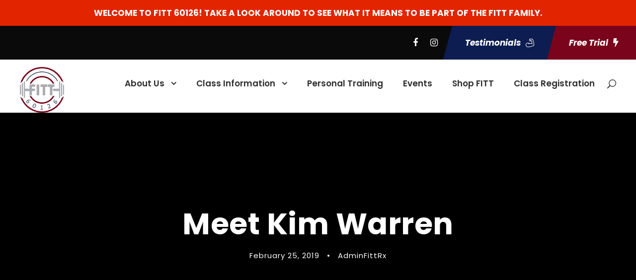

--- FILE ---
content_type: text/html; charset=UTF-8
request_url: https://fitt60126.com/meet-kim-warren/
body_size: 19096
content:
<!DOCTYPE html>
<html dir="ltr" lang="en-US" class="no-js">
<head>
	<meta charset="UTF-8">
	<meta name="viewport" content="width=device-width, initial-scale=1">
	<link rel="profile" href="http://gmpg.org/xfn/11">
	<link rel="pingback" href="https://fitt60126.com/xmlrpc.php">
	<title>Meet Kim Warren | FITT60126 located in Elmhurst, IL</title>
	<style>img:is([sizes="auto" i], [sizes^="auto," i]) { contain-intrinsic-size: 3000px 1500px }</style>
	
		<!-- All in One SEO 4.8.8 - aioseo.com -->
	<meta name="description" content="The last time you saw Kim at FITT-RX she was 39.5 weeks pregnant performing jumping jacks, squatting on a bosu ball, and rocking push-ups. Kim and her family recently welcomed their third little girl into the world and she is already excited to get back to her exercise routine. What brought you to FITT-RX? I was" />
	<meta name="robots" content="max-image-preview:large" />
	<meta name="author" content="AdminFittRx"/>
	<link rel="canonical" href="https://fitt60126.com/meet-kim-warren/" />
	<meta name="generator" content="All in One SEO (AIOSEO) 4.8.8" />
		<script type="application/ld+json" class="aioseo-schema">
			{"@context":"https:\/\/schema.org","@graph":[{"@type":"Article","@id":"https:\/\/fitt60126.com\/meet-kim-warren\/#article","name":"Meet Kim Warren | FITT60126 located in Elmhurst, IL","headline":"Meet Kim Warren","author":{"@id":"https:\/\/fitt60126.com\/author\/adminfittrx\/#author"},"publisher":{"@id":"https:\/\/fitt60126.com\/#organization"},"image":{"@type":"ImageObject","url":"https:\/\/fitt60126.com\/wp-content\/uploads\/2019\/02\/Kim-Warren-and-Family-1.png","width":1890,"height":1316},"datePublished":"2019-02-25T19:55:11+00:00","dateModified":"2019-08-13T21:58:24+00:00","inLanguage":"en-US","commentCount":1,"mainEntityOfPage":{"@id":"https:\/\/fitt60126.com\/meet-kim-warren\/#webpage"},"isPartOf":{"@id":"https:\/\/fitt60126.com\/meet-kim-warren\/#webpage"},"articleSection":"Featured Clients"},{"@type":"BreadcrumbList","@id":"https:\/\/fitt60126.com\/meet-kim-warren\/#breadcrumblist","itemListElement":[{"@type":"ListItem","@id":"https:\/\/fitt60126.com#listItem","position":1,"name":"Home","item":"https:\/\/fitt60126.com","nextItem":{"@type":"ListItem","@id":"https:\/\/fitt60126.com\/category\/featured\/#listItem","name":"Featured Clients"}},{"@type":"ListItem","@id":"https:\/\/fitt60126.com\/category\/featured\/#listItem","position":2,"name":"Featured Clients","item":"https:\/\/fitt60126.com\/category\/featured\/","nextItem":{"@type":"ListItem","@id":"https:\/\/fitt60126.com\/meet-kim-warren\/#listItem","name":"Meet Kim Warren"},"previousItem":{"@type":"ListItem","@id":"https:\/\/fitt60126.com#listItem","name":"Home"}},{"@type":"ListItem","@id":"https:\/\/fitt60126.com\/meet-kim-warren\/#listItem","position":3,"name":"Meet Kim Warren","previousItem":{"@type":"ListItem","@id":"https:\/\/fitt60126.com\/category\/featured\/#listItem","name":"Featured Clients"}}]},{"@type":"Organization","@id":"https:\/\/fitt60126.com\/#organization","name":"FITT60126 located in Elmhurst, IL","description":"Small gym with a big heart!","url":"https:\/\/fitt60126.com\/"},{"@type":"Person","@id":"https:\/\/fitt60126.com\/author\/adminfittrx\/#author","url":"https:\/\/fitt60126.com\/author\/adminfittrx\/","name":"AdminFittRx","image":{"@type":"ImageObject","@id":"https:\/\/fitt60126.com\/meet-kim-warren\/#authorImage","url":"https:\/\/secure.gravatar.com\/avatar\/ec7d65cc9e92cebc48ef1481cbe6ec503d3f31d1f161c2a4409ebacca689085d?s=96&d=mm&r=g","width":96,"height":96,"caption":"AdminFittRx"}},{"@type":"WebPage","@id":"https:\/\/fitt60126.com\/meet-kim-warren\/#webpage","url":"https:\/\/fitt60126.com\/meet-kim-warren\/","name":"Meet Kim Warren | FITT60126 located in Elmhurst, IL","description":"The last time you saw Kim at FITT-RX she was 39.5 weeks pregnant performing jumping jacks, squatting on a bosu ball, and rocking push-ups. Kim and her family recently welcomed their third little girl into the world and she is already excited to get back to her exercise routine. What brought you to FITT-RX? I was","inLanguage":"en-US","isPartOf":{"@id":"https:\/\/fitt60126.com\/#website"},"breadcrumb":{"@id":"https:\/\/fitt60126.com\/meet-kim-warren\/#breadcrumblist"},"author":{"@id":"https:\/\/fitt60126.com\/author\/adminfittrx\/#author"},"creator":{"@id":"https:\/\/fitt60126.com\/author\/adminfittrx\/#author"},"image":{"@type":"ImageObject","url":"https:\/\/fitt60126.com\/wp-content\/uploads\/2019\/02\/Kim-Warren-and-Family-1.png","@id":"https:\/\/fitt60126.com\/meet-kim-warren\/#mainImage","width":1890,"height":1316},"primaryImageOfPage":{"@id":"https:\/\/fitt60126.com\/meet-kim-warren\/#mainImage"},"datePublished":"2019-02-25T19:55:11+00:00","dateModified":"2019-08-13T21:58:24+00:00"},{"@type":"WebSite","@id":"https:\/\/fitt60126.com\/#website","url":"https:\/\/fitt60126.com\/","name":"FITT60126 located in Elmhurst, IL","description":"Small gym with a big heart!","inLanguage":"en-US","publisher":{"@id":"https:\/\/fitt60126.com\/#organization"}}]}
		</script>
		<!-- All in One SEO -->

<link rel='dns-prefetch' href='//fonts.googleapis.com' />
<link rel="alternate" type="application/rss+xml" title="FITT60126 located in Elmhurst, IL &raquo; Feed" href="https://fitt60126.com/feed/" />
<link rel="alternate" type="application/rss+xml" title="FITT60126 located in Elmhurst, IL &raquo; Comments Feed" href="https://fitt60126.com/comments/feed/" />
<link rel="alternate" type="application/rss+xml" title="FITT60126 located in Elmhurst, IL &raquo; Meet Kim Warren Comments Feed" href="https://fitt60126.com/meet-kim-warren/feed/" />
<script type="text/javascript">
/* <![CDATA[ */
window._wpemojiSettings = {"baseUrl":"https:\/\/s.w.org\/images\/core\/emoji\/16.0.1\/72x72\/","ext":".png","svgUrl":"https:\/\/s.w.org\/images\/core\/emoji\/16.0.1\/svg\/","svgExt":".svg","source":{"concatemoji":"https:\/\/fitt60126.com\/wp-includes\/js\/wp-emoji-release.min.js?ver=6.8.3"}};
/*! This file is auto-generated */
!function(s,n){var o,i,e;function c(e){try{var t={supportTests:e,timestamp:(new Date).valueOf()};sessionStorage.setItem(o,JSON.stringify(t))}catch(e){}}function p(e,t,n){e.clearRect(0,0,e.canvas.width,e.canvas.height),e.fillText(t,0,0);var t=new Uint32Array(e.getImageData(0,0,e.canvas.width,e.canvas.height).data),a=(e.clearRect(0,0,e.canvas.width,e.canvas.height),e.fillText(n,0,0),new Uint32Array(e.getImageData(0,0,e.canvas.width,e.canvas.height).data));return t.every(function(e,t){return e===a[t]})}function u(e,t){e.clearRect(0,0,e.canvas.width,e.canvas.height),e.fillText(t,0,0);for(var n=e.getImageData(16,16,1,1),a=0;a<n.data.length;a++)if(0!==n.data[a])return!1;return!0}function f(e,t,n,a){switch(t){case"flag":return n(e,"\ud83c\udff3\ufe0f\u200d\u26a7\ufe0f","\ud83c\udff3\ufe0f\u200b\u26a7\ufe0f")?!1:!n(e,"\ud83c\udde8\ud83c\uddf6","\ud83c\udde8\u200b\ud83c\uddf6")&&!n(e,"\ud83c\udff4\udb40\udc67\udb40\udc62\udb40\udc65\udb40\udc6e\udb40\udc67\udb40\udc7f","\ud83c\udff4\u200b\udb40\udc67\u200b\udb40\udc62\u200b\udb40\udc65\u200b\udb40\udc6e\u200b\udb40\udc67\u200b\udb40\udc7f");case"emoji":return!a(e,"\ud83e\udedf")}return!1}function g(e,t,n,a){var r="undefined"!=typeof WorkerGlobalScope&&self instanceof WorkerGlobalScope?new OffscreenCanvas(300,150):s.createElement("canvas"),o=r.getContext("2d",{willReadFrequently:!0}),i=(o.textBaseline="top",o.font="600 32px Arial",{});return e.forEach(function(e){i[e]=t(o,e,n,a)}),i}function t(e){var t=s.createElement("script");t.src=e,t.defer=!0,s.head.appendChild(t)}"undefined"!=typeof Promise&&(o="wpEmojiSettingsSupports",i=["flag","emoji"],n.supports={everything:!0,everythingExceptFlag:!0},e=new Promise(function(e){s.addEventListener("DOMContentLoaded",e,{once:!0})}),new Promise(function(t){var n=function(){try{var e=JSON.parse(sessionStorage.getItem(o));if("object"==typeof e&&"number"==typeof e.timestamp&&(new Date).valueOf()<e.timestamp+604800&&"object"==typeof e.supportTests)return e.supportTests}catch(e){}return null}();if(!n){if("undefined"!=typeof Worker&&"undefined"!=typeof OffscreenCanvas&&"undefined"!=typeof URL&&URL.createObjectURL&&"undefined"!=typeof Blob)try{var e="postMessage("+g.toString()+"("+[JSON.stringify(i),f.toString(),p.toString(),u.toString()].join(",")+"));",a=new Blob([e],{type:"text/javascript"}),r=new Worker(URL.createObjectURL(a),{name:"wpTestEmojiSupports"});return void(r.onmessage=function(e){c(n=e.data),r.terminate(),t(n)})}catch(e){}c(n=g(i,f,p,u))}t(n)}).then(function(e){for(var t in e)n.supports[t]=e[t],n.supports.everything=n.supports.everything&&n.supports[t],"flag"!==t&&(n.supports.everythingExceptFlag=n.supports.everythingExceptFlag&&n.supports[t]);n.supports.everythingExceptFlag=n.supports.everythingExceptFlag&&!n.supports.flag,n.DOMReady=!1,n.readyCallback=function(){n.DOMReady=!0}}).then(function(){return e}).then(function(){var e;n.supports.everything||(n.readyCallback(),(e=n.source||{}).concatemoji?t(e.concatemoji):e.wpemoji&&e.twemoji&&(t(e.twemoji),t(e.wpemoji)))}))}((window,document),window._wpemojiSettings);
/* ]]> */
</script>
<style id='wp-emoji-styles-inline-css' type='text/css'>

	img.wp-smiley, img.emoji {
		display: inline !important;
		border: none !important;
		box-shadow: none !important;
		height: 1em !important;
		width: 1em !important;
		margin: 0 0.07em !important;
		vertical-align: -0.1em !important;
		background: none !important;
		padding: 0 !important;
	}
</style>
<link rel='stylesheet' id='wp-block-library-css' href='https://fitt60126.com/wp-includes/css/dist/block-library/style.min.css?ver=6.8.3' type='text/css' media='all' />
<style id='classic-theme-styles-inline-css' type='text/css'>
/*! This file is auto-generated */
.wp-block-button__link{color:#fff;background-color:#32373c;border-radius:9999px;box-shadow:none;text-decoration:none;padding:calc(.667em + 2px) calc(1.333em + 2px);font-size:1.125em}.wp-block-file__button{background:#32373c;color:#fff;text-decoration:none}
</style>
<link rel='stylesheet' id='bsb-slider-style-css' href='https://fitt60126.com/wp-content/plugins/b-slider/build/view.css?ver=1.1.32' type='text/css' media='all' />
<link rel='stylesheet' id='cb-carousel-style-css' href='https://fitt60126.com/wp-content/plugins/carousel-block/blocks/../build/carousel-legacy/style-index.css?ver=2.0.5' type='text/css' media='all' />
<style id='cb-carousel-v2-style-inline-css' type='text/css'>
.wp-block-cb-carousel-v2{position:relative}.wp-block-cb-carousel-v2[data-cb-pagination=true] .swiper-horizontal{margin-bottom:calc(var(--wp--custom--carousel-block--pagination-bullet-size, 8px)*4)}.wp-block-cb-carousel-v2 .cb-button-next,.wp-block-cb-carousel-v2 .cb-button-prev{color:var(--wp--custom--carousel-block--navigation-color,#000);height:var(--wp--custom--carousel-block--navigation-size,22px);margin-top:calc(0px - var(--wp--custom--carousel-block--navigation-size, 22px)/2);width:calc(var(--wp--custom--carousel-block--navigation-size, 22px)/44*27)}.wp-block-cb-carousel-v2 .cb-button-next:after,.wp-block-cb-carousel-v2 .cb-button-prev:after{font-size:var(--wp--custom--carousel-block--navigation-size,22px)}.wp-block-cb-carousel-v2 .cb-button-prev,.wp-block-cb-carousel-v2.cb-rtl .cb-button-next{left:calc(var(--wp--custom--carousel-block--navigation-size, 22px)*-1/44*27 - var(--wp--custom--carousel-block--navigation-sides-offset, 10px));right:auto}.wp-block-cb-carousel-v2 .cb-button-next,.wp-block-cb-carousel-v2.cb-rtl .cb-button-prev{left:auto;right:calc(var(--wp--custom--carousel-block--navigation-size, 22px)*-1/44*27 - var(--wp--custom--carousel-block--navigation-sides-offset, 10px))}.wp-block-cb-carousel-v2.cb-rtl .cb-button-next,.wp-block-cb-carousel-v2.cb-rtl .cb-button-prev{transform:scaleX(-1)}.wp-block-cb-carousel-v2 .cb-pagination.swiper-pagination-horizontal{bottom:calc(var(--wp--custom--carousel-block--pagination-bullet-size, 8px)*-2.5);display:flex;justify-content:center;top:var(--wp--custom--carousel-block--pagination-top,auto)}.wp-block-cb-carousel-v2 .cb-pagination.swiper-pagination-horizontal.swiper-pagination-bullets .cb-pagination-bullet{margin:0 var(--wp--custom--carousel-block--pagination-bullet-horizontal-gap,4px)}.wp-block-cb-carousel-v2 .cb-pagination .cb-pagination-bullet{background:var(--wp--custom--carousel-block--pagination-bullet-color,#999);height:var(--wp--custom--carousel-block--pagination-bullet-size,8px);opacity:var(--wp--custom--carousel-block--pagination-bullet-opacity,.5);width:var(--wp--custom--carousel-block--pagination-bullet-size,8px)}.wp-block-cb-carousel-v2 .cb-pagination .cb-pagination-bullet.swiper-pagination-bullet-active{background:var(--wp--custom--carousel-block--pagination-bullet-active-color,#000);opacity:var(--wp--custom--carousel-block--pagination-bullet-active-opacity,1)}.wp-block-cb-carousel-v2.alignfull .cb-button-next,.wp-block-cb-carousel-v2.alignfull .cb-button-prev{color:var(--wp--custom--carousel-block--navigation-alignfull-color,#000)}.wp-block-cb-carousel-v2.alignfull .cb-button-prev,.wp-block-cb-carousel-v2.alignfull.cb-rtl .cb-button-next{left:var(--wp--custom--carousel-block--navigation-sides-offset,10px);right:auto}.wp-block-cb-carousel-v2.alignfull .cb-button-next,.wp-block-cb-carousel-v2.alignfull.cb-rtl .cb-button-prev{left:auto;right:var(--wp--custom--carousel-block--navigation-sides-offset,10px)}.wp-block-cb-carousel-v2 .wp-block-image{margin-bottom:var(--wp--custom--carousel-block--image-margin-bottom,0);margin-top:var(--wp--custom--carousel-block--image-margin-top,0)}.wp-block-cb-carousel-v2 .wp-block-cover{margin-bottom:var(--wp--custom--carousel-block--cover-margin-bottom,0);margin-top:var(--wp--custom--carousel-block--cover-margin-top,0)}.wp-block-cb-carousel-v2 .wp-block-cover.aligncenter,.wp-block-cb-carousel-v2 .wp-block-image.aligncenter{margin-left:auto!important;margin-right:auto!important}

</style>
<link rel='stylesheet' id='bsb-style-css' href='https://fitt60126.com/wp-content/plugins/b-slider/assets/css/bootstrap.min.css?ver=2.0.3' type='text/css' media='all' />
<link rel='stylesheet' id='lbb-plyr-style-css' href='https://fitt60126.com/wp-content/plugins/b-slider/assets/css/plyr.min.css?ver=2.0.3' type='text/css' media='all' />
<style id='global-styles-inline-css' type='text/css'>
:root{--wp--preset--aspect-ratio--square: 1;--wp--preset--aspect-ratio--4-3: 4/3;--wp--preset--aspect-ratio--3-4: 3/4;--wp--preset--aspect-ratio--3-2: 3/2;--wp--preset--aspect-ratio--2-3: 2/3;--wp--preset--aspect-ratio--16-9: 16/9;--wp--preset--aspect-ratio--9-16: 9/16;--wp--preset--color--black: #000000;--wp--preset--color--cyan-bluish-gray: #abb8c3;--wp--preset--color--white: #ffffff;--wp--preset--color--pale-pink: #f78da7;--wp--preset--color--vivid-red: #cf2e2e;--wp--preset--color--luminous-vivid-orange: #ff6900;--wp--preset--color--luminous-vivid-amber: #fcb900;--wp--preset--color--light-green-cyan: #7bdcb5;--wp--preset--color--vivid-green-cyan: #00d084;--wp--preset--color--pale-cyan-blue: #8ed1fc;--wp--preset--color--vivid-cyan-blue: #0693e3;--wp--preset--color--vivid-purple: #9b51e0;--wp--preset--gradient--vivid-cyan-blue-to-vivid-purple: linear-gradient(135deg,rgba(6,147,227,1) 0%,rgb(155,81,224) 100%);--wp--preset--gradient--light-green-cyan-to-vivid-green-cyan: linear-gradient(135deg,rgb(122,220,180) 0%,rgb(0,208,130) 100%);--wp--preset--gradient--luminous-vivid-amber-to-luminous-vivid-orange: linear-gradient(135deg,rgba(252,185,0,1) 0%,rgba(255,105,0,1) 100%);--wp--preset--gradient--luminous-vivid-orange-to-vivid-red: linear-gradient(135deg,rgba(255,105,0,1) 0%,rgb(207,46,46) 100%);--wp--preset--gradient--very-light-gray-to-cyan-bluish-gray: linear-gradient(135deg,rgb(238,238,238) 0%,rgb(169,184,195) 100%);--wp--preset--gradient--cool-to-warm-spectrum: linear-gradient(135deg,rgb(74,234,220) 0%,rgb(151,120,209) 20%,rgb(207,42,186) 40%,rgb(238,44,130) 60%,rgb(251,105,98) 80%,rgb(254,248,76) 100%);--wp--preset--gradient--blush-light-purple: linear-gradient(135deg,rgb(255,206,236) 0%,rgb(152,150,240) 100%);--wp--preset--gradient--blush-bordeaux: linear-gradient(135deg,rgb(254,205,165) 0%,rgb(254,45,45) 50%,rgb(107,0,62) 100%);--wp--preset--gradient--luminous-dusk: linear-gradient(135deg,rgb(255,203,112) 0%,rgb(199,81,192) 50%,rgb(65,88,208) 100%);--wp--preset--gradient--pale-ocean: linear-gradient(135deg,rgb(255,245,203) 0%,rgb(182,227,212) 50%,rgb(51,167,181) 100%);--wp--preset--gradient--electric-grass: linear-gradient(135deg,rgb(202,248,128) 0%,rgb(113,206,126) 100%);--wp--preset--gradient--midnight: linear-gradient(135deg,rgb(2,3,129) 0%,rgb(40,116,252) 100%);--wp--preset--font-size--small: 13px;--wp--preset--font-size--medium: 20px;--wp--preset--font-size--large: 36px;--wp--preset--font-size--x-large: 42px;--wp--preset--spacing--20: 0.44rem;--wp--preset--spacing--30: 0.67rem;--wp--preset--spacing--40: 1rem;--wp--preset--spacing--50: 1.5rem;--wp--preset--spacing--60: 2.25rem;--wp--preset--spacing--70: 3.38rem;--wp--preset--spacing--80: 5.06rem;--wp--preset--shadow--natural: 6px 6px 9px rgba(0, 0, 0, 0.2);--wp--preset--shadow--deep: 12px 12px 50px rgba(0, 0, 0, 0.4);--wp--preset--shadow--sharp: 6px 6px 0px rgba(0, 0, 0, 0.2);--wp--preset--shadow--outlined: 6px 6px 0px -3px rgba(255, 255, 255, 1), 6px 6px rgba(0, 0, 0, 1);--wp--preset--shadow--crisp: 6px 6px 0px rgba(0, 0, 0, 1);}:where(.is-layout-flex){gap: 0.5em;}:where(.is-layout-grid){gap: 0.5em;}body .is-layout-flex{display: flex;}.is-layout-flex{flex-wrap: wrap;align-items: center;}.is-layout-flex > :is(*, div){margin: 0;}body .is-layout-grid{display: grid;}.is-layout-grid > :is(*, div){margin: 0;}:where(.wp-block-columns.is-layout-flex){gap: 2em;}:where(.wp-block-columns.is-layout-grid){gap: 2em;}:where(.wp-block-post-template.is-layout-flex){gap: 1.25em;}:where(.wp-block-post-template.is-layout-grid){gap: 1.25em;}.has-black-color{color: var(--wp--preset--color--black) !important;}.has-cyan-bluish-gray-color{color: var(--wp--preset--color--cyan-bluish-gray) !important;}.has-white-color{color: var(--wp--preset--color--white) !important;}.has-pale-pink-color{color: var(--wp--preset--color--pale-pink) !important;}.has-vivid-red-color{color: var(--wp--preset--color--vivid-red) !important;}.has-luminous-vivid-orange-color{color: var(--wp--preset--color--luminous-vivid-orange) !important;}.has-luminous-vivid-amber-color{color: var(--wp--preset--color--luminous-vivid-amber) !important;}.has-light-green-cyan-color{color: var(--wp--preset--color--light-green-cyan) !important;}.has-vivid-green-cyan-color{color: var(--wp--preset--color--vivid-green-cyan) !important;}.has-pale-cyan-blue-color{color: var(--wp--preset--color--pale-cyan-blue) !important;}.has-vivid-cyan-blue-color{color: var(--wp--preset--color--vivid-cyan-blue) !important;}.has-vivid-purple-color{color: var(--wp--preset--color--vivid-purple) !important;}.has-black-background-color{background-color: var(--wp--preset--color--black) !important;}.has-cyan-bluish-gray-background-color{background-color: var(--wp--preset--color--cyan-bluish-gray) !important;}.has-white-background-color{background-color: var(--wp--preset--color--white) !important;}.has-pale-pink-background-color{background-color: var(--wp--preset--color--pale-pink) !important;}.has-vivid-red-background-color{background-color: var(--wp--preset--color--vivid-red) !important;}.has-luminous-vivid-orange-background-color{background-color: var(--wp--preset--color--luminous-vivid-orange) !important;}.has-luminous-vivid-amber-background-color{background-color: var(--wp--preset--color--luminous-vivid-amber) !important;}.has-light-green-cyan-background-color{background-color: var(--wp--preset--color--light-green-cyan) !important;}.has-vivid-green-cyan-background-color{background-color: var(--wp--preset--color--vivid-green-cyan) !important;}.has-pale-cyan-blue-background-color{background-color: var(--wp--preset--color--pale-cyan-blue) !important;}.has-vivid-cyan-blue-background-color{background-color: var(--wp--preset--color--vivid-cyan-blue) !important;}.has-vivid-purple-background-color{background-color: var(--wp--preset--color--vivid-purple) !important;}.has-black-border-color{border-color: var(--wp--preset--color--black) !important;}.has-cyan-bluish-gray-border-color{border-color: var(--wp--preset--color--cyan-bluish-gray) !important;}.has-white-border-color{border-color: var(--wp--preset--color--white) !important;}.has-pale-pink-border-color{border-color: var(--wp--preset--color--pale-pink) !important;}.has-vivid-red-border-color{border-color: var(--wp--preset--color--vivid-red) !important;}.has-luminous-vivid-orange-border-color{border-color: var(--wp--preset--color--luminous-vivid-orange) !important;}.has-luminous-vivid-amber-border-color{border-color: var(--wp--preset--color--luminous-vivid-amber) !important;}.has-light-green-cyan-border-color{border-color: var(--wp--preset--color--light-green-cyan) !important;}.has-vivid-green-cyan-border-color{border-color: var(--wp--preset--color--vivid-green-cyan) !important;}.has-pale-cyan-blue-border-color{border-color: var(--wp--preset--color--pale-cyan-blue) !important;}.has-vivid-cyan-blue-border-color{border-color: var(--wp--preset--color--vivid-cyan-blue) !important;}.has-vivid-purple-border-color{border-color: var(--wp--preset--color--vivid-purple) !important;}.has-vivid-cyan-blue-to-vivid-purple-gradient-background{background: var(--wp--preset--gradient--vivid-cyan-blue-to-vivid-purple) !important;}.has-light-green-cyan-to-vivid-green-cyan-gradient-background{background: var(--wp--preset--gradient--light-green-cyan-to-vivid-green-cyan) !important;}.has-luminous-vivid-amber-to-luminous-vivid-orange-gradient-background{background: var(--wp--preset--gradient--luminous-vivid-amber-to-luminous-vivid-orange) !important;}.has-luminous-vivid-orange-to-vivid-red-gradient-background{background: var(--wp--preset--gradient--luminous-vivid-orange-to-vivid-red) !important;}.has-very-light-gray-to-cyan-bluish-gray-gradient-background{background: var(--wp--preset--gradient--very-light-gray-to-cyan-bluish-gray) !important;}.has-cool-to-warm-spectrum-gradient-background{background: var(--wp--preset--gradient--cool-to-warm-spectrum) !important;}.has-blush-light-purple-gradient-background{background: var(--wp--preset--gradient--blush-light-purple) !important;}.has-blush-bordeaux-gradient-background{background: var(--wp--preset--gradient--blush-bordeaux) !important;}.has-luminous-dusk-gradient-background{background: var(--wp--preset--gradient--luminous-dusk) !important;}.has-pale-ocean-gradient-background{background: var(--wp--preset--gradient--pale-ocean) !important;}.has-electric-grass-gradient-background{background: var(--wp--preset--gradient--electric-grass) !important;}.has-midnight-gradient-background{background: var(--wp--preset--gradient--midnight) !important;}.has-small-font-size{font-size: var(--wp--preset--font-size--small) !important;}.has-medium-font-size{font-size: var(--wp--preset--font-size--medium) !important;}.has-large-font-size{font-size: var(--wp--preset--font-size--large) !important;}.has-x-large-font-size{font-size: var(--wp--preset--font-size--x-large) !important;}
:where(.wp-block-post-template.is-layout-flex){gap: 1.25em;}:where(.wp-block-post-template.is-layout-grid){gap: 1.25em;}
:where(.wp-block-columns.is-layout-flex){gap: 2em;}:where(.wp-block-columns.is-layout-grid){gap: 2em;}
:root :where(.wp-block-pullquote){font-size: 1.5em;line-height: 1.6;}
</style>
<link rel='stylesheet' id='gdlr-core-google-font-css' href='https://fonts.googleapis.com/css?family=Poppins%3A100%2C100italic%2C200%2C200italic%2C300%2C300italic%2Cregular%2Citalic%2C500%2C500italic%2C600%2C600italic%2C700%2C700italic%2C800%2C800italic%2C900%2C900italic%7CMontserrat%3A100%2C200%2C300%2Cregular%2C500%2C600%2C700%2C800%2C900%2C100italic%2C200italic%2C300italic%2Citalic%2C500italic%2C600italic%2C700italic%2C800italic%2C900italic%7CPlayfair+Display%3Aregular%2C500%2C600%2C700%2C800%2C900%2Citalic%2C500italic%2C600italic%2C700italic%2C800italic%2C900italic%7CJost%3A100%2C200%2C300%2Cregular%2C500%2C600%2C700%2C800%2C900%2C100italic%2C200italic%2C300italic%2Citalic%2C500italic%2C600italic%2C700italic%2C800italic%2C900italic&subset=latin%2Clatin-ext%2Ccyrillic%2Ccyrillic-ext%2Cvietnamese&ver=6.8.3' type='text/css' media='all' />
<link rel='stylesheet' id='font-awesome-css' href='https://fitt60126.com/wp-content/plugins/goodlayers-core/plugins/fontawesome/font-awesome.css?ver=6.8.3' type='text/css' media='all' />
<link rel='stylesheet' id='fa5-css' href='https://fitt60126.com/wp-content/plugins/goodlayers-core/plugins/fa5/fa5.css?ver=6.8.3' type='text/css' media='all' />
<link rel='stylesheet' id='elegant-font-css' href='https://fitt60126.com/wp-content/plugins/goodlayers-core/plugins/elegant/elegant-font.css?ver=6.8.3' type='text/css' media='all' />
<link rel='stylesheet' id='ionicons-css' href='https://fitt60126.com/wp-content/plugins/goodlayers-core/plugins/ionicons/ionicons.css?ver=6.8.3' type='text/css' media='all' />
<link rel='stylesheet' id='simple-line-icons-css' href='https://fitt60126.com/wp-content/plugins/goodlayers-core/plugins/simpleline/simpleline.css?ver=6.8.3' type='text/css' media='all' />
<link rel='stylesheet' id='gdlr-custom-icon-css' href='https://fitt60126.com/wp-content/plugins/goodlayers-core/plugins/gdlr-custom-icon/gdlr-custom-icon.css?ver=6.8.3' type='text/css' media='all' />
<link rel='stylesheet' id='gdlr-core-plugin-css' href='https://fitt60126.com/wp-content/plugins/goodlayers-core/plugins/style.css?ver=1745769038' type='text/css' media='all' />
<link rel='stylesheet' id='gdlr-core-page-builder-css' href='https://fitt60126.com/wp-content/plugins/goodlayers-core/include/css/page-builder.css?ver=6.8.3' type='text/css' media='all' />
<link rel='stylesheet' id='sr7css-css' href='//fitt60126.com/wp-content/plugins/revslider/public/css/sr7.css?ver=6.7.13' type='text/css' media='all' />
<link rel='stylesheet' id='simple-banner-style-css' href='https://fitt60126.com/wp-content/plugins/simple-banner/simple-banner.css?ver=3.1.2' type='text/css' media='all' />
<link rel='stylesheet' id='zyth-style-core-css' href='https://fitt60126.com/wp-content/themes/zyth/css/style-core.css?ver=6.8.3' type='text/css' media='all' />
<link rel='stylesheet' id='zyth-custom-style-css' href='https://fitt60126.com/wp-content/uploads/zyth-style-custom.css?1745769038&#038;ver=6.8.3' type='text/css' media='all' />
<script type="text/javascript" src="https://fitt60126.com/wp-includes/js/jquery/jquery.min.js?ver=3.7.1" id="jquery-core-js"></script>
<script type="text/javascript" src="https://fitt60126.com/wp-includes/js/jquery/jquery-migrate.min.js?ver=3.4.1" id="jquery-migrate-js"></script>
<script type="text/javascript" src="//fitt60126.com/wp-content/plugins/revslider/public/js/libs/tptools.js?ver=6.7.13" id="_tpt-js" async="async" data-wp-strategy="async"></script>
<script type="text/javascript" src="//fitt60126.com/wp-content/plugins/revslider/public/js/sr7.js?ver=6.7.13" id="sr7-js" async="async" data-wp-strategy="async"></script>
<script type="text/javascript" id="simple-banner-script-js-before">
/* <![CDATA[ */
const simpleBannerScriptParams = {"pro_version_enabled":"","debug_mode":false,"id":2235,"version":"3.1.2","banner_params":[{"hide_simple_banner":"no","simple_banner_prepend_element":"body","simple_banner_position":"","header_margin":"","header_padding":"","wp_body_open_enabled":"","wp_body_open":true,"simple_banner_z_index":"","simple_banner_text":"WELCOME TO FITT 60126! TAKE A LOOK AROUND TO SEE WHAT IT MEANS TO BE PART OF THE FITT FAMILY.","disabled_on_current_page":false,"disabled_pages_array":[],"is_current_page_a_post":true,"disabled_on_posts":"","simple_banner_disabled_page_paths":"","simple_banner_font_size":"","simple_banner_color":"#e32400","simple_banner_text_color":"","simple_banner_link_color":"#fff2d5","simple_banner_close_color":"","simple_banner_custom_css":"","simple_banner_scrolling_custom_css":"","simple_banner_text_custom_css":"","simple_banner_button_css":"","site_custom_css":"","keep_site_custom_css":"","site_custom_js":"","keep_site_custom_js":"","close_button_enabled":"","close_button_expiration":"","close_button_cookie_set":false,"current_date":{"date":"2026-01-18 05:46:43.848342","timezone_type":3,"timezone":"UTC"},"start_date":{"date":"2026-01-18 05:46:43.848348","timezone_type":3,"timezone":"UTC"},"end_date":{"date":"2026-01-18 05:46:43.848352","timezone_type":3,"timezone":"UTC"},"simple_banner_start_after_date":"","simple_banner_remove_after_date":"","simple_banner_insert_inside_element":""}]}
/* ]]> */
</script>
<script type="text/javascript" src="https://fitt60126.com/wp-content/plugins/simple-banner/simple-banner.js?ver=3.1.2" id="simple-banner-script-js"></script>
<!--[if lt IE 9]>
<script type="text/javascript" src="https://fitt60126.com/wp-content/themes/zyth/js/html5.js?ver=6.8.3" id="html5js-js"></script>
<![endif]-->
<script type="text/javascript" src="https://fitt60126.com/wp-content/plugins/google-analyticator/external-tracking.min.js?ver=6.5.7" id="ga-external-tracking-js"></script>
<link rel="https://api.w.org/" href="https://fitt60126.com/wp-json/" /><link rel="alternate" title="JSON" type="application/json" href="https://fitt60126.com/wp-json/wp/v2/posts/2235" /><link rel="EditURI" type="application/rsd+xml" title="RSD" href="https://fitt60126.com/xmlrpc.php?rsd" />
<meta name="generator" content="WordPress 6.8.3" />
<link rel='shortlink' href='https://fitt60126.com/?p=2235' />
<link rel="alternate" title="oEmbed (JSON)" type="application/json+oembed" href="https://fitt60126.com/wp-json/oembed/1.0/embed?url=https%3A%2F%2Ffitt60126.com%2Fmeet-kim-warren%2F" />
<link rel="alternate" title="oEmbed (XML)" type="text/xml+oembed" href="https://fitt60126.com/wp-json/oembed/1.0/embed?url=https%3A%2F%2Ffitt60126.com%2Fmeet-kim-warren%2F&#038;format=xml" />
<link rel="preconnect" href="https://fonts.googleapis.com">
<link rel="preconnect" href="https://fonts.gstatic.com/" crossorigin>
<meta name="generator" content="Powered by Slider Revolution 6.7.13 - responsive, Mobile-Friendly Slider Plugin for WordPress with comfortable drag and drop interface." />
<style id="simple-banner-background-color" type="text/css">.simple-banner{background:#e32400;}</style><style id="simple-banner-text-color" type="text/css">.simple-banner .simple-banner-text{color: #ffffff;}</style><style id="simple-banner-link-color" type="text/css">.simple-banner .simple-banner-text a{color:#fff2d5;}</style><style id="simple-banner-z-index" type="text/css">.simple-banner{z-index: 99999;}</style><style id="simple-banner-site-custom-css-dummy" type="text/css"></style><script id="simple-banner-site-custom-js-dummy" type="text/javascript"></script><link rel="icon" href="https://fitt60126.com/wp-content/uploads/2014/03/cropped-FITT-60126-Logo-32x32.jpg" sizes="32x32" />
<link rel="icon" href="https://fitt60126.com/wp-content/uploads/2014/03/cropped-FITT-60126-Logo-192x192.jpg" sizes="192x192" />
<link rel="apple-touch-icon" href="https://fitt60126.com/wp-content/uploads/2014/03/cropped-FITT-60126-Logo-180x180.jpg" />
<meta name="msapplication-TileImage" content="https://fitt60126.com/wp-content/uploads/2014/03/cropped-FITT-60126-Logo-270x270.jpg" />
<!-- Google Analytics Tracking by Google Analyticator 6.5.7 -->
<script type="text/javascript">
    var analyticsFileTypes = [];
    var analyticsSnippet = 'disabled';
    var analyticsEventTracking = 'enabled';
</script>
<script type="text/javascript">
	(function(i,s,o,g,r,a,m){i['GoogleAnalyticsObject']=r;i[r]=i[r]||function(){
	(i[r].q=i[r].q||[]).push(arguments)},i[r].l=1*new Date();a=s.createElement(o),
	m=s.getElementsByTagName(o)[0];a.async=1;a.src=g;m.parentNode.insertBefore(a,m)
	})(window,document,'script','//www.google-analytics.com/analytics.js','ga');
	ga('create', 'UA-74771190-1', 'auto');
 
	ga('send', 'pageview');
</script>
<script>
	window._tpt			??= {};
	window.SR7			??= {};
	_tpt.R				??= {};
	_tpt.R.fonts		??= {};
	_tpt.R.fonts.customFonts??= {};
	SR7.devMode			=  false;
	SR7.F 				??= {};
	SR7.G				??= {};
	SR7.LIB				??= {};
	SR7.E				??= {};
	SR7.E.gAddons		??= {};
	SR7.E.php 			??= {};
	SR7.E.nonce			= '0311a7fa17';
	SR7.E.ajaxurl		= 'https://fitt60126.com/wp-admin/admin-ajax.php';
	SR7.E.resturl		= 'https://fitt60126.com/wp-json/';
	SR7.E.slug_path		= 'revslider/revslider.php';
	SR7.E.slug			= 'revslider';
	SR7.E.plugin_url	= 'https://fitt60126.com/wp-content/plugins/revslider/';
	SR7.E.wp_plugin_url = 'https://fitt60126.com/wp-content/plugins/';
	SR7.E.revision		= '6.7.13';
	SR7.E.fontBaseUrl	= '//fonts.googleapis.com/css2?family=';
	SR7.G.breakPoints 	= [1240,1024,778,480];
	SR7.E.modules 		= ['module','page','slide','layer','draw','animate','srtools','canvas','defaults','carousel','navigation','media','modifiers','migration'];
	SR7.E.libs 			= ['WEBGL'];
	SR7.E.css 			= ['csslp','cssbtns','cssfilters','cssnav','cssmedia'];
	SR7.E.resources		= {};
	SR7.JSON			??= {};
/*! Slider Revolution 7.0 - Page Processor */
!function(){"use strict";window.SR7??={},window._tpt??={},SR7.version="Slider Revolution 6.7.13",_tpt.getWinDim=function(t){_tpt.screenHeightWithUrlBar??=window.innerHeight;let e=SR7.F?.modal?.visible&&SR7.M[SR7.F.module.getIdByAlias(SR7.F.modal.requested)];_tpt.scrollBar=window.innerWidth!==document.documentElement.clientWidth||e&&window.innerWidth!==e.c.module.clientWidth,_tpt.winW=window.innerWidth-(_tpt.scrollBar||"prepare"==t?_tpt.scrollBarW??_tpt.mesureScrollBar():0),_tpt.winH=window.innerHeight,_tpt.winWAll=document.documentElement.clientWidth},_tpt.getResponsiveLevel=function(t,e){SR7.M[e];return _tpt.closestGE(t,_tpt.winWAll)},_tpt.mesureScrollBar=function(){let t=document.createElement("div");return t.className="RSscrollbar-measure",t.style.width="100px",t.style.height="100px",t.style.overflow="scroll",t.style.position="absolute",t.style.top="-9999px",document.body.appendChild(t),_tpt.scrollBarW=t.offsetWidth-t.clientWidth,document.body.removeChild(t),_tpt.scrollBarW},_tpt.loadCSS=async function(t,e,s){return s?_tpt.R.fonts.required[e].status=1:(_tpt.R[e]??={},_tpt.R[e].status=1),new Promise(((n,i)=>{if(_tpt.isStylesheetLoaded(t))s?_tpt.R.fonts.required[e].status=2:_tpt.R[e].status=2,n();else{const o=document.createElement("link");o.rel="stylesheet";let l="text",r="css";o["type"]=l+"/"+r,o.href=t,o.onload=()=>{s?_tpt.R.fonts.required[e].status=2:_tpt.R[e].status=2,n()},o.onerror=()=>{s?_tpt.R.fonts.required[e].status=3:_tpt.R[e].status=3,i(new Error(`Failed to load CSS: ${t}`))},document.head.appendChild(o)}}))},_tpt.addContainer=function(t){const{tag:e="div",id:s,class:n,datas:i,textContent:o,iHTML:l}=t,r=document.createElement(e);if(s&&""!==s&&(r.id=s),n&&""!==n&&(r.className=n),i)for(const[t,e]of Object.entries(i))"style"==t?r.style.cssText=e:r.setAttribute(`data-${t}`,e);return o&&(r.textContent=o),l&&(r.innerHTML=l),r},_tpt.collector=function(){return{fragment:new DocumentFragment,add(t){var e=_tpt.addContainer(t);return this.fragment.appendChild(e),e},append(t){t.appendChild(this.fragment)}}},_tpt.isStylesheetLoaded=function(t){let e=t.split("?")[0];return Array.from(document.querySelectorAll('link[rel="stylesheet"], link[rel="preload"]')).some((t=>t.href.split("?")[0]===e))},_tpt.preloader={requests:new Map,preloaderTemplates:new Map,show:function(t,e){if(!e||!t)return;const{type:s,color:n}=e;if(s<0||"off"==s)return;const i=`preloader_${s}`;let o=this.preloaderTemplates.get(i);o||(o=this.build(s,n),this.preloaderTemplates.set(i,o)),this.requests.has(t)||this.requests.set(t,{count:0});const l=this.requests.get(t);clearTimeout(l.timer),l.count++,1===l.count&&(l.timer=setTimeout((()=>{l.preloaderClone=o.cloneNode(!0),l.anim&&l.anim.kill(),void 0!==_tpt.gsap?l.anim=_tpt.gsap.fromTo(l.preloaderClone,1,{opacity:0},{opacity:1}):l.preloaderClone.classList.add("sr7-fade-in"),t.appendChild(l.preloaderClone)}),150))},hide:function(t){if(!this.requests.has(t))return;const e=this.requests.get(t);e.count--,e.count<0&&(e.count=0),e.anim&&e.anim.kill(),0===e.count&&(clearTimeout(e.timer),e.preloaderClone&&(e.preloaderClone.classList.remove("sr7-fade-in"),e.anim=_tpt.gsap.to(e.preloaderClone,.3,{opacity:0,onComplete:function(){e.preloaderClone.remove()}})))},state:function(t){if(!this.requests.has(t))return!1;return this.requests.get(t).count>0},build:(t,e="#ffffff",s="")=>{if(t<0||"off"===t)return null;const n=parseInt(t);if(t="prlt"+n,isNaN(n))return null;if(_tpt.loadCSS(SR7.E.plugin_url+"public/css/preloaders/t"+n+".css","preloader_"+t),isNaN(n)||n<6){const i=`background-color:${e}`,o=1===n||2==n?i:"",l=3===n||4==n?i:"",r=_tpt.collector();["dot1","dot2","bounce1","bounce2","bounce3"].forEach((t=>r.add({tag:"div",class:t,datas:{style:l}})));const d=_tpt.addContainer({tag:"sr7-prl",class:`${t} ${s}`,datas:{style:o}});return r.append(d),d}{let i={};if(7===n){let t;e.startsWith("#")?(t=e.replace("#",""),t=`rgba(${parseInt(t.substring(0,2),16)}, ${parseInt(t.substring(2,4),16)}, ${parseInt(t.substring(4,6),16)}, `):e.startsWith("rgb")&&(t=e.slice(e.indexOf("(")+1,e.lastIndexOf(")")).split(",").map((t=>t.trim())),t=`rgba(${t[0]}, ${t[1]}, ${t[2]}, `),t&&(i.style=`border-top-color: ${t}0.65); border-bottom-color: ${t}0.15); border-left-color: ${t}0.65); border-right-color: ${t}0.15)`)}else 12===n&&(i.style=`background:${e}`);const o=[10,0,4,2,5,9,0,4,4,2][n-6],l=_tpt.collector(),r=l.add({tag:"div",class:"sr7-prl-inner",datas:i});Array.from({length:o}).forEach((()=>r.appendChild(l.add({tag:"span",datas:{style:`background:${e}`}}))));const d=_tpt.addContainer({tag:"sr7-prl",class:`${t} ${s}`});return l.append(d),d}}},SR7.preLoader={show:(t,e)=>{"off"!==(SR7.M[t]?.settings?.pLoader?.type??"off")&&_tpt.preloader.show(e||SR7.M[t].c.module,SR7.M[t]?.settings?.pLoader??{color:"#fff",type:10})},hide:(t,e)=>{"off"!==(SR7.M[t]?.settings?.pLoader?.type??"off")&&_tpt.preloader.hide(e||SR7.M[t].c.module)},state:(t,e)=>_tpt.preloader.state(e||SR7.M[t].c.module)},_tpt.prepareModuleHeight=function(t){window.SR7.M??={},window.SR7.M[t.id]??={},"ignore"==t.googleFont&&(SR7.E.ignoreGoogleFont=!0);let e=window.SR7.M[t.id];if(null==_tpt.scrollBarW&&_tpt.mesureScrollBar(),e.c??={},e.states??={},e.settings??={},e.settings.size??={},t.fixed&&(e.settings.fixed=!0),e.c.module=document.getElementById(t.id),e.c.adjuster=e.c.module.getElementsByTagName("sr7-adjuster")[0],e.c.content=e.c.module.getElementsByTagName("sr7-content")[0],"carousel"==t.type&&(e.c.carousel=e.c.content.getElementsByTagName("sr7-carousel")[0]),null==e.c.module||null==e.c.module)return;t.plType&&t.plColor&&(e.settings.pLoader={type:t.plType,color:t.plColor}),void 0!==t.plType&&"off"!==t.plType&&SR7.preLoader.show(t.id,e.c.module),_tpt.winW||_tpt.getWinDim("prepare"),_tpt.getWinDim();let s=""+e.c.module.dataset?.modal;"modal"==s||"true"==s||"undefined"!==s&&"false"!==s||(e.settings.size.fullWidth=t.size.fullWidth,e.LEV??=_tpt.getResponsiveLevel(window.SR7.G.breakPoints,t.id),t.vpt=_tpt.fillArray(t.vpt,5),e.settings.vPort=t.vpt[e.LEV],void 0!==t.el&&"720"==t.el[4]&&t.gh[4]!==t.el[4]&&"960"==t.el[3]&&t.gh[3]!==t.el[3]&&"768"==t.el[2]&&t.gh[2]!==t.el[2]&&delete t.el,e.settings.size.height=null==t.el||null==t.el[e.LEV]||0==t.el[e.LEV]||"auto"==t.el[e.LEV]?_tpt.fillArray(t.gh,5,-1):_tpt.fillArray(t.el,5,-1),e.settings.size.width=_tpt.fillArray(t.gw,5,-1),e.settings.size.minHeight=_tpt.fillArray(t.mh??[0],5,-1),e.cacheSize={fullWidth:e.settings.size?.fullWidth,fullHeight:e.settings.size?.fullHeight},void 0!==t.off&&(t.off?.t&&(e.settings.size.m??={})&&(e.settings.size.m.t=t.off.t),t.off?.b&&(e.settings.size.m??={})&&(e.settings.size.m.b=t.off.b),t.off?.l&&(e.settings.size.p??={})&&(e.settings.size.p.l=t.off.l),t.off?.r&&(e.settings.size.p??={})&&(e.settings.size.p.r=t.off.r)),_tpt.updatePMHeight(t.id,t,!0))},_tpt.updatePMHeight=(t,e,s)=>{let n=SR7.M[t];var i=n.settings.size.fullWidth?_tpt.winW:n.c.module.parentNode.offsetWidth;i=0===i||isNaN(i)?_tpt.winW:i;let o=n.settings.size.width[n.LEV]||n.settings.size.width[n.LEV++]||n.settings.size.width[n.LEV--]||i,l=n.settings.size.height[n.LEV]||n.settings.size.height[n.LEV++]||n.settings.size.height[n.LEV--]||0,r=n.settings.size.minHeight[n.LEV]||n.settings.size.minHeight[n.LEV++]||n.settings.size.minHeight[n.LEV--]||0;if(l="auto"==l?0:l,l=parseInt(l),"carousel"!==e.type&&(i-=parseInt(e.onw??0)||0),n.MP=!n.settings.size.fullWidth&&i<o||_tpt.winW<o?Math.min(1,i/o):1,e.size.fullScreen||e.size.fullHeight){let t=parseInt(e.fho)||0,s=(""+e.fho).indexOf("%")>-1;e.newh=_tpt.winH-(s?_tpt.winH*t/100:t)}else e.newh=n.MP*Math.max(l,r);if(e.newh+=(parseInt(e.onh??0)||0)+(parseInt(e.carousel?.pt)||0)+(parseInt(e.carousel?.pb)||0),void 0!==e.slideduration&&(e.newh=Math.max(e.newh,parseInt(e.slideduration)/3)),e.shdw&&_tpt.buildShadow(e.id,e),n.c.adjuster.style.height=e.newh+"px",n.c.module.style.height=e.newh+"px",n.c.content.style.height=e.newh+"px",n.states.heightPrepared=!0,n.dims??={},n.dims.moduleRect=n.c.module.getBoundingClientRect(),n.c.content.style.left="-"+n.dims.moduleRect.left+"px",!n.settings.size.fullWidth)return s&&requestAnimationFrame((()=>{i!==n.c.module.parentNode.offsetWidth&&_tpt.updatePMHeight(e.id,e)})),void _tpt.bgStyle(e.id,e,window.innerWidth==_tpt.winW,!0);_tpt.bgStyle(e.id,e,window.innerWidth==_tpt.winW,!0),requestAnimationFrame((function(){s&&requestAnimationFrame((()=>{i!==n.c.module.parentNode.offsetWidth&&_tpt.updatePMHeight(e.id,e)}))})),n.earlyResizerFunction||(n.earlyResizerFunction=function(){requestAnimationFrame((function(){_tpt.getWinDim(),_tpt.moduleDefaults(e.id,e),_tpt.updateSlideBg(t,!0)}))},window.addEventListener("resize",n.earlyResizerFunction))},_tpt.buildShadow=function(t,e){let s=SR7.M[t];null==s.c.shadow&&(s.c.shadow=document.createElement("sr7-module-shadow"),s.c.shadow.classList.add("sr7-shdw-"+e.shdw),s.c.content.appendChild(s.c.shadow))},_tpt.bgStyle=async(t,e,s,n,i)=>{const o=SR7.M[t];if((e=e??o.settings).fixed&&!o.c.module.classList.contains("sr7-top-fixed")&&(o.c.module.classList.add("sr7-top-fixed"),o.c.module.style.position="fixed",o.c.module.style.width="100%",o.c.module.style.top="0px",o.c.module.style.left="0px",o.c.module.style.pointerEvents="none",o.c.module.style.zIndex=5e3,o.c.content.style.pointerEvents="none"),null==o.c.bgcanvas){let t=document.createElement("sr7-module-bg"),l=!1;if("string"==typeof e?.bg?.color&&e?.bg?.color.includes("{"))if(_tpt.gradient&&_tpt.gsap)e.bg.color=_tpt.gradient.convert(e.bg.color);else try{let t=JSON.parse(e.bg.color);(t?.orig||t?.string)&&(e.bg.color=JSON.parse(e.bg.color))}catch(t){return}let r="string"==typeof e?.bg?.color?e?.bg?.color||"transparent":e?.bg?.color?.string??e?.bg?.color?.orig??e?.bg?.color?.color??"transparent";if(t.style["background"+(String(r).includes("grad")?"":"Color")]=r,("transparent"!==r||i)&&(l=!0),e?.bg?.image?.src&&(t.style.backgroundImage=`url(${e?.bg?.image.src})`,t.style.backgroundSize=""==(e.bg.image?.size??"")?"cover":e.bg.image.size,t.style.backgroundPosition=e.bg.image.position,t.style.backgroundRepeat=e.bg.image.repeat,l=!0),!l)return;o.c.bgcanvas=t,e.size.fullWidth?t.style.width=_tpt.winW-(s&&_tpt.winH<document.body.offsetHeight?_tpt.scrollBarW:0)+"px":n&&(t.style.width=o.c.module.offsetWidth+"px"),e.sbt?.use?o.c.content.appendChild(o.c.bgcanvas):o.c.module.appendChild(o.c.bgcanvas)}o.c.bgcanvas.style.height=void 0!==e.newh?e.newh+"px":("carousel"==e.type?o.dims.module.h:o.dims.content.h)+"px",o.c.bgcanvas.style.left=!s&&e.sbt?.use||o.c.bgcanvas.closest("SR7-CONTENT")?"0px":"-"+(o?.dims?.moduleRect?.left??0)+"px"},_tpt.updateSlideBg=function(t,e){const s=SR7.M[t];let n=s.settings;s?.c?.bgcanvas&&(n.size.fullWidth?s.c.bgcanvas.style.width=_tpt.winW-(e&&_tpt.winH<document.body.offsetHeight?_tpt.scrollBarW:0)+"px":preparing&&(s.c.bgcanvas.style.width=s.c.module.offsetWidth+"px"))},_tpt.moduleDefaults=(t,e)=>{let s=SR7.M[t];null!=s&&null!=s.c&&null!=s.c.module&&(s.dims??={},s.dims.moduleRect=s.c.module.getBoundingClientRect(),s.c.content.style.left="-"+s.dims.moduleRect.left+"px",s.c.content.style.width=_tpt.winW-_tpt.scrollBarW+"px","carousel"==e.type&&(s.c.module.style.overflow="visible"),_tpt.bgStyle(t,e,window.innerWidth==_tpt.winW))},_tpt.getOffset=t=>{var e=t.getBoundingClientRect(),s=window.pageXOffset||document.documentElement.scrollLeft,n=window.pageYOffset||document.documentElement.scrollTop;return{top:e.top+n,left:e.left+s}},_tpt.fillArray=function(t,e){let s,n;t=Array.isArray(t)?t:[t];let i=Array(e),o=t.length;for(n=0;n<t.length;n++)i[n+(e-o)]=t[n],null==s&&"#"!==t[n]&&(s=t[n]);for(let t=0;t<e;t++)void 0!==i[t]&&"#"!=i[t]||(i[t]=s),s=i[t];return i},_tpt.closestGE=function(t,e){let s=Number.MAX_VALUE,n=-1;for(let i=0;i<t.length;i++)t[i]-1>=e&&t[i]-1-e<s&&(s=t[i]-1-e,n=i);return++n}}();</script>
</head>

<body class="wp-singular post-template-default single single-post postid-2235 single-format-standard wp-theme-zyth gdlr-core-body zyth-body zyth-body-front zyth-full  zyth-with-sticky-navigation  zyth-blog-style-4  zyth-blockquote-style-3 gdlr-core-link-to-lightbox" data-home-url="https://fitt60126.com/" >
<div class="zyth-mobile-header-wrap" ><div class="zyth-top-bar  zyth-inner" ><div class="zyth-top-bar-background" ></div><div class="zyth-top-bar-container zyth-top-bar-full " ><div class="zyth-top-bar-container-inner clearfix" ><div class="zyth-top-bar-right-button" ><a class="zyth-top-bar-button zyth-button-1" href="https://fitt60126.com/reviews/" target="_blank" ><span>Testimonials<i class="gdlr-icon-muscle" ></i></span></a><a class="zyth-top-bar-button zyth-button-2" href="https://fitt60126.com/5032-2/" target="_self" ><span>Free Trial<i class="fa5s fa5-bolt" ></i></span></a></div><div class="zyth-top-bar-right zyth-item-pdlr"><div class="zyth-top-bar-right-social" ><a href="https://www.facebook.com/FITT60126/" target="_blank" class="zyth-top-bar-social-icon" title="facebook" ><i class="fa fa-facebook" ></i></a><a href="https://www.instagram.com/fitt60126/" target="_blank" class="zyth-top-bar-social-icon" title="instagram" ><i class="fa fa-instagram" ></i></a></div></div></div></div></div><div class="zyth-mobile-header zyth-header-background zyth-style-slide zyth-sticky-mobile-navigation " id="zyth-mobile-header" ><div class="zyth-mobile-header-container zyth-container clearfix" ><div class="zyth-logo  zyth-item-pdlr"><div class="zyth-logo-inner"><a class="" href="https://fitt60126.com/" ><img src="https://fitt60126.com/wp-content/uploads/2014/03/FITT-60126-Logo.jpg" alt=""  /></a></div></div><div class="zyth-mobile-menu-right" ><div class="zyth-main-menu-search" id="zyth-mobile-top-search" ><i class="fa fa-search" ></i></div><div class="zyth-top-search-wrap" >
	<div class="zyth-top-search-close" ></div>

	<div class="zyth-top-search-row" >
		<div class="zyth-top-search-cell" >
			<form role="search" method="get" class="search-form" action="https://fitt60126.com/">
	<input type="text" class="search-field zyth-title-font" placeholder="Search..." value="" name="s">
	<div class="zyth-top-search-submit"><i class="fa fa-search"></i></div>
	<input type="submit" class="search-submit" value="Search">
	<div class="zyth-top-search-close"><i class="icon_close"></i></div>
	</form>
		</div>
	</div>

</div>
<div class="zyth-modern-menu zyth-mobile-menu" id="zyth-mobile-menu" data-back-text="Back" ><a class="zyth-modern-menu-icon zyth-mobile-menu-button zyth-mobile-button-hamburger" href="#" ><span></span></a><div class="zyth-modern-menu-nav-base" ><ul id="menu-menu-1" class="menu"><li class="menu-item menu-item-type-post_type menu-item-object-page menu-item-home menu-item-has-children menu-item-3023"><a href="https://fitt60126.com/">About Us</a>
<ul class="sub-menu">
	<li class="menu-item menu-item-type-post_type menu-item-object-page menu-item-5946"><a href="https://fitt60126.com/3821-2/">Our Story</a></li>
	<li class="menu-item menu-item-type-post_type menu-item-object-page menu-item-5947"><a href="https://fitt60126.com/3873-2/">Featured Clients</a></li>
	<li class="menu-item menu-item-type-post_type menu-item-object-page menu-item-14"><a href="https://fitt60126.com/staff/">Meet Our Trainers</a></li>
	<li class="menu-item menu-item-type-post_type menu-item-object-page menu-item-5949"><a href="https://fitt60126.com/blogs-home-page/">FITT Blog</a></li>
	<li class="menu-item menu-item-type-post_type menu-item-object-page menu-item-79"><a href="https://fitt60126.com/frequently-asked-questions/">FAQ&#8217;s</a></li>
</ul>
</li>
<li class="menu-item menu-item-type-post_type menu-item-object-page menu-item-has-children menu-item-3115"><a href="https://fitt60126.com/2020-class-schedule/">Class Information</a>
<ul class="sub-menu">
	<li class="menu-item menu-item-type-post_type menu-item-object-page menu-item-38"><a href="https://fitt60126.com/classes/">Class Descriptions</a></li>
	<li class="menu-item menu-item-type-post_type menu-item-object-page menu-item-3142"><a href="https://fitt60126.com/2020-class-pricing/">Class Pricing</a></li>
	<li class="menu-item menu-item-type-post_type menu-item-object-page menu-item-3612"><a href="https://fitt60126.com/2020-class-schedule/">Class Schedule</a></li>
	<li class="menu-item menu-item-type-post_type menu-item-object-page menu-item-5948"><a href="https://fitt60126.com/4915-2/">Waivers</a></li>
</ul>
</li>
<li class="menu-item menu-item-type-post_type menu-item-object-page menu-item-1214"><a href="https://fitt60126.com/personal-training/">Personal Training</a></li>
<li class="menu-item menu-item-type-post_type menu-item-object-page menu-item-644"><a href="https://fitt60126.com/special-events/">Events</a></li>
<li class="menu-item menu-item-type-custom menu-item-object-custom menu-item-3058"><a target="_blank" href="https://fitt60126.spiritsale.com/">Shop FITT</a></li>
<li class="menu-item menu-item-type-custom menu-item-object-custom menu-item-1204"><a href="https://www.signupgenius.com/go/10C054FA8AF22A3FFCF8-56470836-class">Class Registration</a></li>
</ul></div><div class="zyth-modern-menu-content zyth-navigation-font " ><div class="zyth-modern-menu-display" ><div class="zyth-modern-menu-close" ></div><div class="zyth-modern-menu-nav" ></div><div class="zyth-modern-menu-info clearfix" ></div></div></div></div></div></div></div></div><div class="zyth-body-outer-wrapper ">
		<div class="zyth-body-wrapper clearfix  zyth-with-frame">
	<div class="zyth-top-bar  zyth-inner" ><div class="zyth-top-bar-background" ></div><div class="zyth-top-bar-container zyth-top-bar-full " ><div class="zyth-top-bar-container-inner clearfix" ><div class="zyth-top-bar-right-button" ><a class="zyth-top-bar-button zyth-button-1" href="https://fitt60126.com/reviews/" target="_blank" ><span>Testimonials<i class="gdlr-icon-muscle" ></i></span></a><a class="zyth-top-bar-button zyth-button-2" href="https://fitt60126.com/5032-2/" target="_self" ><span>Free Trial<i class="fa5s fa5-bolt" ></i></span></a></div><div class="zyth-top-bar-right zyth-item-pdlr"><div class="zyth-top-bar-right-social" ><a href="https://www.facebook.com/FITT60126/" target="_blank" class="zyth-top-bar-social-icon" title="facebook" ><i class="fa fa-facebook" ></i></a><a href="https://www.instagram.com/fitt60126/" target="_blank" class="zyth-top-bar-social-icon" title="instagram" ><i class="fa fa-instagram" ></i></a></div></div></div></div></div>	
<header class="zyth-header-wrap zyth-header-style-plain  zyth-style-menu-right zyth-sticky-navigation zyth-style-fixed" data-navigation-offset="75"  >
	<div class="zyth-header-background" ></div>
	<div class="zyth-header-container  zyth-container">
			
		<div class="zyth-header-container-inner clearfix">
			<div class="zyth-logo  zyth-item-pdlr"><div class="zyth-logo-inner"><a class="" href="https://fitt60126.com/" ><img src="https://fitt60126.com/wp-content/uploads/2014/03/FITT-60126-Logo.jpg" alt=""  /></a></div></div>			<div class="zyth-navigation zyth-item-pdlr clearfix zyth-navigation-submenu-indicator " >
			<div class="zyth-main-menu" id="zyth-main-menu" ><ul id="menu-menu-2" class="sf-menu"><li  class="menu-item menu-item-type-post_type menu-item-object-page menu-item-home menu-item-has-children menu-item-3023 zyth-normal-menu"><a href="https://fitt60126.com/" class="sf-with-ul-pre">About Us</a>
<ul class="sub-menu">
	<li  class="menu-item menu-item-type-post_type menu-item-object-page menu-item-5946" data-size="60"><a href="https://fitt60126.com/3821-2/">Our Story</a></li>
	<li  class="menu-item menu-item-type-post_type menu-item-object-page menu-item-5947" data-size="60"><a href="https://fitt60126.com/3873-2/">Featured Clients</a></li>
	<li  class="menu-item menu-item-type-post_type menu-item-object-page menu-item-14" data-size="60"><a href="https://fitt60126.com/staff/">Meet Our Trainers</a></li>
	<li  class="menu-item menu-item-type-post_type menu-item-object-page menu-item-5949" data-size="60"><a href="https://fitt60126.com/blogs-home-page/">FITT Blog</a></li>
	<li  class="menu-item menu-item-type-post_type menu-item-object-page menu-item-79" data-size="60"><a href="https://fitt60126.com/frequently-asked-questions/">FAQ&#8217;s</a></li>
</ul>
</li>
<li  class="menu-item menu-item-type-post_type menu-item-object-page menu-item-has-children menu-item-3115 zyth-normal-menu"><a href="https://fitt60126.com/2020-class-schedule/" class="sf-with-ul-pre">Class Information</a>
<ul class="sub-menu">
	<li  class="menu-item menu-item-type-post_type menu-item-object-page menu-item-38" data-size="60"><a href="https://fitt60126.com/classes/">Class Descriptions</a></li>
	<li  class="menu-item menu-item-type-post_type menu-item-object-page menu-item-3142" data-size="60"><a href="https://fitt60126.com/2020-class-pricing/">Class Pricing</a></li>
	<li  class="menu-item menu-item-type-post_type menu-item-object-page menu-item-3612" data-size="60"><a href="https://fitt60126.com/2020-class-schedule/">Class Schedule</a></li>
	<li  class="menu-item menu-item-type-post_type menu-item-object-page menu-item-5948" data-size="60"><a href="https://fitt60126.com/4915-2/">Waivers</a></li>
</ul>
</li>
<li  class="menu-item menu-item-type-post_type menu-item-object-page menu-item-1214 zyth-normal-menu"><a href="https://fitt60126.com/personal-training/">Personal Training</a></li>
<li  class="menu-item menu-item-type-post_type menu-item-object-page menu-item-644 zyth-normal-menu"><a href="https://fitt60126.com/special-events/">Events</a></li>
<li  class="menu-item menu-item-type-custom menu-item-object-custom menu-item-3058 zyth-normal-menu"><a target="_blank" href="https://fitt60126.spiritsale.com/">Shop FITT</a></li>
<li  class="menu-item menu-item-type-custom menu-item-object-custom menu-item-1204 zyth-normal-menu"><a href="https://www.signupgenius.com/go/10C054FA8AF22A3FFCF8-56470836-class">Class Registration</a></li>
</ul><div class="zyth-navigation-slide-bar  zyth-navigation-slide-bar-style-2 zyth-left"  data-size-offset="0"  data-width="34px"  id="zyth-navigation-slide-bar" ></div></div><div class="zyth-main-menu-right-wrap clearfix " ><div class="zyth-main-menu-search" id="zyth-top-search" ><i class="icon_search" ></i></div><div class="zyth-top-search-wrap" >
	<div class="zyth-top-search-close" ></div>

	<div class="zyth-top-search-row" >
		<div class="zyth-top-search-cell" >
			<form role="search" method="get" class="search-form" action="https://fitt60126.com/">
	<input type="text" class="search-field zyth-title-font" placeholder="Search..." value="" name="s">
	<div class="zyth-top-search-submit"><i class="fa fa-search"></i></div>
	<input type="submit" class="search-submit" value="Search">
	<div class="zyth-top-search-close"><i class="icon_close"></i></div>
	</form>
		</div>
	</div>

</div>
</div>			</div><!-- zyth-navigation -->

		</div><!-- zyth-header-inner -->
	</div><!-- zyth-header-container -->
</header><!-- header -->	<div class="zyth-page-wrapper" id="zyth-page-wrapper"><div class="zyth-blog-title-wrap  zyth-style-custom" ><div class="zyth-header-transparent-substitute" ></div><div class="zyth-blog-title-top-overlay" ></div><div class="zyth-blog-title-overlay"  ></div><div class="zyth-blog-title-bottom-overlay" ></div><div class="zyth-blog-title-container zyth-container" ><div class="zyth-blog-title-content zyth-item-pdlr"  ><header class="zyth-single-article-head zyth-single-blog-title-style-4 clearfix" ><div class="zyth-single-article-head-right"><h1 class="zyth-single-article-title">Meet Kim Warren</h1><div class="zyth-blog-info-wrapper" ><div class="zyth-blog-info zyth-blog-info-font zyth-blog-info-date post-date updated "><span class="zyth-blog-info-sep" >•</span><span class="zyth-head" ><i class="icon_clock_alt" ></i></span><a href="https://fitt60126.com/2019/02/25/">February 25, 2019</a></div><div class="zyth-blog-info zyth-blog-info-font zyth-blog-info-author vcard author post-author "><span class="zyth-blog-info-sep" >•</span><span class="zyth-head" ><i class="icon_documents_alt" ></i></span><span class="fn" ><a href="https://fitt60126.com/author/adminfittrx/" title="Posts by AdminFittRx" rel="author">AdminFittRx</a></span></div></div></div></header></div></div></div><div class="zyth-content-container zyth-container "><div class=" zyth-sidebar-wrap clearfix zyth-line-height-0 zyth-sidebar-style-none" ><div class=" zyth-sidebar-center zyth-column-60 zyth-line-height" ><div class="zyth-content-wrap zyth-item-pdlr clearfix" ><div class="zyth-content-area" ><article id="post-2235" class="post-2235 post type-post status-publish format-standard has-post-thumbnail hentry category-featured">
	<div class="zyth-single-article clearfix" >
		<div class="zyth-single-article-content">
<div class="wp-block-image"><figure class="aligncenter is-resized"><img fetchpriority="high" decoding="async" src="https://fitt60126.com/wp-content/uploads/2019/02/Kim-Warren-and-Family-1-1024x713.png" alt="" class="wp-image-2237" width="356" height="247" srcset="https://fitt60126.com/wp-content/uploads/2019/02/Kim-Warren-and-Family-1-1024x713.png 1024w, https://fitt60126.com/wp-content/uploads/2019/02/Kim-Warren-and-Family-1-300x209.png 300w, https://fitt60126.com/wp-content/uploads/2019/02/Kim-Warren-and-Family-1-768x535.png 768w, https://fitt60126.com/wp-content/uploads/2019/02/Kim-Warren-and-Family-1.png 1890w" sizes="(max-width: 356px) 100vw, 356px" /><figcaption><strong>Kim Warren</strong> and Family</figcaption></figure></div>



<p><br>The last time you saw Kim at FITT-RX she was 39.5 weeks pregnant performing jumping jacks, squatting on a bosu ball, and rocking push-ups. Kim and her family recently welcomed their third little girl into the world and she is already excited to get back to her exercise routine.</p>



<p><strong>What brought you to FITT-RX?</strong>&nbsp;I was looking for a place to take prenatal classes when I was pregnant with my second daughter. I started with prenatal training sessions at FITT and then after about a year or so, began attending the Saturday morning TRX class.&nbsp;</p>



<p><strong>How did exercising throughout your pregnancy help</strong>?&nbsp;I have always enjoyed exercising and being active and wanted to continue while pregnant.&nbsp;With all my pregnancies, I struggled with nausea for the first 4-5 months, and I found working out often helped me feel better or at least took my mind off feeling so lousy for an hour!&nbsp;As I got further along in my pregnancies, FITT&#8217;s instructors and trainers were great about helping me modify exercises to keep it safe. I think exercising throughout really helped with how good I felt, especially as I got bigger and more uncomfortable, and also with recovery, which is huge!&nbsp;</p>



<p><br><strong>What were your biggest motivators to continue working out at a higher intensity during your last trimester?&nbsp;</strong>I had been running and attending classes at FITT regularly prior to this last pregnancy and was in my strongest/best shape (compared to the other two), so that definitely helped in keeping up working out at that level all the way to the end. I had to do a lot of modifications during my last trimester and made sure to listen to my body on how hard I could push myself and when to ease up. The variety of classes offered at FITT and the community too &#8211; it&#8217;s such a fun and welcoming place to come workout and I received a lot of encouragement from everyone &#8211; trainers, class instructors, and other clients.&nbsp;&nbsp;</p>



<p><br><strong>Which class do you look forward to taking each week?</strong>&nbsp;Saturday morning Advanced TRX!&nbsp;It was the first class I attended regularly at FITT and is a great example of what an amazing community it is from instructors to trainers to clients. The class is fun, always different and really challenges you.&nbsp;&nbsp;</p>



<p><br><strong>You work with our personal trainer, Antonette, once a week. What are your favorite aspects of training one-on-one?</strong>&nbsp;Training sessions are tailored to you, so while pregnant, this was really beneficial because I knew Antonette was putting together full workouts I could do at that stage of pregnancy and gave me ideas for modifications to use during other classes if there was an exercise or two I was unable to do.&nbsp;Outside of pregnancy, training one-on-one really gives you the opportunity to push yourself and build more strength and endurance, or whatever you want to work on.&nbsp;Antonette always makes our sessions together fun, but never easy!&nbsp;&nbsp;</p>



<div class="wp-block-image"><figure class="aligncenter is-resized"><img decoding="async" src="https://fitt60126.com/wp-content/uploads/2019/02/Warren-Girls-HH-July-2017--1024x767.jpg" alt="" class="wp-image-2236" width="357" height="267" srcset="https://fitt60126.com/wp-content/uploads/2019/02/Warren-Girls-HH-July-2017--1024x767.jpg 1024w, https://fitt60126.com/wp-content/uploads/2019/02/Warren-Girls-HH-July-2017--300x225.jpg 300w, https://fitt60126.com/wp-content/uploads/2019/02/Warren-Girls-HH-July-2017--768x575.jpg 768w" sizes="(max-width: 357px) 100vw, 357px" /></figure></div>
</div>	</div><!-- zyth-single-article -->
</article><!-- post-id -->
</div><div class="zyth-single-nav-area clearfix" ><span class="zyth-single-nav zyth-single-nav-left"><span class="zyth-text zyth-title-font" >Previous Post</span><a href="https://fitt60126.com/it-is-okay-to-take-care-of-yourself/" rel="prev"><span class="zyth-single-nav-title zyth-title-font" >“IT IS OKAY TO TAKE CARE OF YOURSELF”</span></a></span><span class="zyth-single-nav zyth-single-nav-right"><span class="zyth-text zyth-title-font" >Next Post</span><a href="https://fitt60126.com/varsity-blues/" rel="next"><span class="zyth-single-nav-title zyth-title-font" >Varsity Blues</span></a></span></div><div class="zyth-single-social-share clearfix" ><div class="gdlr-core-social-share-item gdlr-core-item-pdb  gdlr-core-left-align gdlr-core-social-share-left-text gdlr-core-style-plain" style="padding-bottom: 0px ;"  ><span class="gdlr-core-social-share-count gdlr-core-skin-title"  ><span class="gdlr-core-count" >0</span><span class="gdlr-core-suffix" >Shares</span><span class="gdlr-core-divider gdlr-core-skin-divider"  ></span></span><span class="gdlr-core-social-share-wrap"><a class="gdlr-core-social-share-facebook" href="https://www.facebook.com/sharer/sharer.php?caption=Meet+Kim+Warren&#038;u=https://fitt60126.com/meet-kim-warren/" target="_blank" onclick="javascript:window.open(this.href,&#039;&#039;, &#039;menubar=no,toolbar=no,resizable=yes,scrollbars=yes,height=602,width=555&#039;);return false;"  ><i class="fa fa-facebook" ></i></a><a class="gdlr-core-social-share-linkedin" href="http://www.linkedin.com/shareArticle?mini=true&#038;url=https://fitt60126.com/meet-kim-warren/&#038;title=Meet+Kim+Warren" target="_blank" onclick="javascript:window.open(this.href,&#039;&#039;, &#039;menubar=no,toolbar=no,resizable=yes,scrollbars=yes,height=452,width=550&#039;);return false;"  ><i class="fa fa-linkedin" ></i></a><a class="gdlr-core-social-share-pinterest" href="http://pinterest.com/pin/create/button/?url=https://fitt60126.com/meet-kim-warren/&#038;media=https://fitt60126.com/wp-content/uploads/2019/02/Kim-Warren-and-Family-1.png" target="_blank" onclick="javascript:window.open(this.href,&#039;&#039;, &#039;menubar=no,toolbar=no,resizable=yes,scrollbars=yes,height=553,width=750&#039;);return false;"  ><i class="fa fa-pinterest-p" ></i></a><a class="gdlr-core-social-share-twitter" href="https://twitter.com/intent/tweet?text=Meet+Kim+Warren&#038;url=https://fitt60126.com/meet-kim-warren/" target="_blank" onclick="javascript:window.open(this.href,&#039;&#039;, &#039;menubar=no,toolbar=no,resizable=yes,scrollbars=yes,height=255,width=555&#039;);return false;"  ><i class="fa fa-twitter fa6b fa6-x-twitter" ></i></a><a class="gdlr-core-social-share-email" href="mailto:?subject=Site%20sharing&#038;body=Please%20check%20this%20site%20out%20https://fitt60126.com/meet-kim-warren/"  ><i class="fa fa-envelope" ></i></a></span></div><div class="zyth-single-magazine-author-tags clearfix" ></div></div><div class="zyth-single-related-post-wrap zyth-item-rvpdlr" ><h3 class="zyth-single-related-post-title zyth-item-mglr" >Related Posts</h3><div class="gdlr-core-blog-item-holder clearfix" ><div class="gdlr-core-item-list  gdlr-core-item-pdlr gdlr-core-column-30 gdlr-core-column-first" ><div class="gdlr-core-blog-grid "  ><div class="gdlr-core-blog-thumbnail gdlr-core-media-image  gdlr-core-opacity-on-hover gdlr-core-zoom-on-hover"  ><a href="https://fitt60126.com/a-fly-on-the-wall-at-fitt/" ><img src="https://fitt60126.com/wp-content/uploads/2020/03/image-2-e1607132046581.png" alt="" width="645" height="906" title="image-2" /></a></div><div class="gdlr-core-blog-grid-content-wrap"><div class="gdlr-core-blog-grid-date" ><span class="gdlr-core-blog-info gdlr-core-blog-info-font gdlr-core-skin-caption gdlr-core-blog-info-date"  ><span class="gdlr-core-head" ><i class="icon_clock_alt" ></i></span><a href="https://fitt60126.com/2020/03/14/" >March 14, 2020</a></span></div><h3 class="gdlr-core-blog-title gdlr-core-skin-title" style="font-size: 16px ;"  ><a href="https://fitt60126.com/a-fly-on-the-wall-at-fitt/" >A Fly on the Wall at FITT</a></h3></div></div></div><div class="gdlr-core-item-list  gdlr-core-item-pdlr gdlr-core-column-30" ><div class="gdlr-core-blog-grid "  ><div class="gdlr-core-blog-thumbnail gdlr-core-media-image  gdlr-core-opacity-on-hover gdlr-core-zoom-on-hover"  ><a href="https://fitt60126.com/covid-19-and-fitt-60126/" ><img src="https://fitt60126.com/wp-content/uploads/2014/03/FITT-60126-Logo.jpg" alt="" width="584" height="601" title="FITT 60126 Logo" /></a></div><div class="gdlr-core-blog-grid-content-wrap"><div class="gdlr-core-blog-grid-date" ><span class="gdlr-core-blog-info gdlr-core-blog-info-font gdlr-core-skin-caption gdlr-core-blog-info-date"  ><span class="gdlr-core-head" ><i class="icon_clock_alt" ></i></span><a href="https://fitt60126.com/2020/03/11/" >March 11, 2020</a></span></div><h3 class="gdlr-core-blog-title gdlr-core-skin-title" style="font-size: 16px ;"  ><a href="https://fitt60126.com/covid-19-and-fitt-60126/" >COVID-19 and FITT 60126</a></h3></div></div></div></div></div>
<div id="comments" class="zyth-comments-area">
<div class="zyth-comments-title ">1 Response</div><ol class="comment-list"><li class="comment even thread-even depth-1" id="li-comment-829">
	<article id="comment-829" class="comment-article">
		<div class="comment-avatar"><img alt='' src='https://secure.gravatar.com/avatar/d52e4004875c924b10ae7a123f322d412ec6f5bb838bf220afce040e5eae2fd9?s=90&#038;d=mm&#038;r=g' srcset='https://secure.gravatar.com/avatar/d52e4004875c924b10ae7a123f322d412ec6f5bb838bf220afce040e5eae2fd9?s=180&#038;d=mm&#038;r=g 2x' class='avatar avatar-90 photo' height='90' width='90' decoding='async'/></div>
		<div class="comment-body">
			<header class="comment-meta">
				<div class="comment-author zyth-title-font">Jeremy</div>
				<div class="comment-time zyth-info-font">
					<a href="https://fitt60126.com/meet-kim-warren/#comment-829">
						<time datetime="2019-03-01T13:32:58+00:00">
							March 1, 2019 at 1:32 pm						</time>
					</a>
				</div>
			<div class="comment-reply">
				<a rel="nofollow" class="comment-reply-link" href="#comment-829" data-commentid="829" data-postid="2235" data-belowelement="comment-829" data-respondelement="respond" data-replyto="Reply to Jeremy" aria-label="Reply to Jeremy">Reply</a>			</div><!-- reply -->					
			</header>

			
			<section class="comment-content">
				<p>That Kim Warren is an amazing lady!</p>
							</section><!-- comment-content -->

		</div><!-- comment-body -->
	</article><!-- comment-article -->
</li><!-- #comment-## -->
</ol>	<div id="respond" class="comment-respond">
		<h4 id="reply-title" class="comment-reply-title ">Leave a Reply <small><a rel="nofollow" id="cancel-comment-reply-link" href="/meet-kim-warren/#respond" style="display:none;">Cancel Reply</a></small></h4><form action="https://fitt60126.com/wp-comments-post.php" method="post" id="commentform" class="comment-form"><div class="comment-form-comment"><textarea id="comment" name="comment" cols="45" rows="8" aria-required="true" placeholder="Comment*"></textarea></div><div class="zyth-comment-form-author"><input id="author" name="author" type="text" value="" placeholder="Name*" size="30" aria-required='true' /></div>
<div class="zyth-comment-form-email"><input id="email" name="email" type="text" value="" placeholder="Email*" size="30" aria-required='true' /></div>
<div class="zyth-comment-form-url"><input id="url" name="url" type="text" value="" placeholder="Website" size="30" /></div><div class="clear"></div>
<p class="comment-form-cookies-consent"><input id="wp-comment-cookies-consent" name="wp-comment-cookies-consent" type="checkbox" value="yes" /><label for="wp-comment-cookies-consent">Save my name, email, and website in this browser for the next time I comment.</label></p>
<p class="form-submit"><input name="submit" type="submit" id="submit" class="submit" value="Post Comment" /> <input type='hidden' name='comment_post_ID' value='2235' id='comment_post_ID' />
<input type='hidden' name='comment_parent' id='comment_parent' value='0' />
</p><p style="display: none;"><input type="hidden" id="akismet_comment_nonce" name="akismet_comment_nonce" value="1c8f205b3a" /></p><p style="display: none !important;" class="akismet-fields-container" data-prefix="ak_"><label>&#916;<textarea name="ak_hp_textarea" cols="45" rows="8" maxlength="100"></textarea></label><input type="hidden" id="ak_js_1" name="ak_js" value="144"/><script>document.getElementById( "ak_js_1" ).setAttribute( "value", ( new Date() ).getTime() );</script></p></form>	</div><!-- #respond -->
	</div><!-- zyth-comments-area --></div></div></div></div></div><footer><div class="zyth-footer-wrapper "><div class="zyth-footer-container zyth-container clearfix"><div class="zyth-footer-column zyth-item-pdlr zyth-column-15"><div id="text-3" class="widget widget_text zyth-widget">			<div class="textwidget"><p>&#8220;The &#8216;Cheers&#8217; of Gyms&#8230; where everyone knows your name.&#8221; &#8211;<em>Elmhurst Patch</em></p>
</div>
		</div><div id="text-14" class="widget widget_text zyth-widget"><h3 class="zyth-widget-title">Contact Us:</h3><span class="clear"></span>			<div class="textwidget"><p>123 N. York Street<br />
(Enter Studio Through Alley)<br />
email: <a href="mailto:info@fitt60126.com">info@fitt60126.com</a></p>
</div>
		</div><div id="text-7" class="widget widget_text zyth-widget">			<div class="textwidget"><!-- facebook fan page code--><script src="http://static.ak.facebook.com/js/api_lib/v0.4/FeatureLoader.js.php/en_US" type="text/javascript"></script><script type="text/javascript">FB.init("8e796ad8b11bb207bedd405910b3b9ad");</script><!--?xml:namespace prefix = fb--><!--?xml:namespace prefix = fb--><!--?xml:namespace prefix = fb--><!--?xml:namespace prefix = fb--><fb:fan connections="" profile_id="338696529516475" stream="1" width="225"></fb:fan></div>
		</div><div id="block-3" class="widget widget_block widget_text zyth-widget">
<p></p>
</div></div><div class="zyth-footer-column zyth-item-pdlr zyth-column-30"><div id="nav_menu-3" class="widget widget_nav_menu zyth-widget"><div class="menu-footer-container"><ul id="menu-footer" class="menu"><li class="menu-item menu-item-type-post_type menu-item-object-page menu-item-36"><a href="https://fitt60126.com/privacy/">Privacy</a></li>
</ul></div></div></div><div class="zyth-footer-column zyth-item-pdlr zyth-column-15"></div></div></div><div class="zyth-copyright-wrapper"><div class="zyth-copyright-container zyth-container"><div class="zyth-copyright-text zyth-item-pdlr">Copyright ©2021 GoodLayers. All Rights Reserved.</div></div></div></footer></div></div>
<script type="speculationrules">
{"prefetch":[{"source":"document","where":{"and":[{"href_matches":"\/*"},{"not":{"href_matches":["\/wp-*.php","\/wp-admin\/*","\/wp-content\/uploads\/*","\/wp-content\/*","\/wp-content\/plugins\/*","\/wp-content\/themes\/zyth\/*","\/*\\?(.+)"]}},{"not":{"selector_matches":"a[rel~=\"nofollow\"]"}},{"not":{"selector_matches":".no-prefetch, .no-prefetch a"}}]},"eagerness":"conservative"}]}
</script>
<div class="simple-banner simple-banner-text" style="display:none !important"></div><link rel='stylesheet' id='grlgen_custom_style-css' href='https://fitt60126.com/wp-content/plugins/google-review-link-generator/css/grlgen-custom.css?ver=6.8.3' type='text/css' media='all' />
<script type="text/javascript" src="https://fitt60126.com/wp-content/plugins/goodlayers-core/plugins/script.js?ver=1745769038" id="gdlr-core-plugin-js"></script>
<script type="text/javascript" id="gdlr-core-page-builder-js-extra">
/* <![CDATA[ */
var gdlr_core_pbf = {"admin":"","video":{"width":"640","height":"360"},"ajax_url":"https:\/\/fitt60126.com\/wp-admin\/admin-ajax.php"};
/* ]]> */
</script>
<script type="text/javascript" src="https://fitt60126.com/wp-content/plugins/goodlayers-core/include/js/page-builder.js?ver=1.3.9" id="gdlr-core-page-builder-js"></script>
<script type="text/javascript" src="https://fitt60126.com/wp-includes/js/jquery/ui/effect.min.js?ver=1.13.3" id="jquery-effects-core-js"></script>
<script type="text/javascript" src="https://fitt60126.com/wp-content/themes/zyth/js/jquery.mmenu.js?ver=1.0.0" id="jquery-mmenu-js"></script>
<script type="text/javascript" src="https://fitt60126.com/wp-content/themes/zyth/js/jquery.superfish.js?ver=1.0.0" id="jquery-superfish-js"></script>
<script type="text/javascript" src="https://fitt60126.com/wp-content/themes/zyth/js/script-core.js?ver=1.0.0" id="zyth-script-core-js"></script>
<script type="text/javascript" src="https://fitt60126.com/wp-includes/js/comment-reply.min.js?ver=6.8.3" id="comment-reply-js" async="async" data-wp-strategy="async"></script>
<script defer type="text/javascript" src="https://fitt60126.com/wp-content/plugins/akismet/_inc/akismet-frontend.js?ver=1760486443" id="akismet-frontend-js"></script>
<script type="text/javascript" src="//maxcdn.bootstrapcdn.com/bootstrap/3.3.7/js/bootstrap.min.js" id="bootstrap_js-js"></script>
<script type="text/javascript" src="//apis.google.com/js/client.js" id="client_js-js"></script>
<script type="text/javascript" src="https://fitt60126.com/wp-content/plugins/google-review-link-generator/js/dectohex.js" id="doctohex_js-js"></script>
<script type="text/javascript" src="https://fitt60126.com/wp-content/plugins/google-review-link-generator/js/clipboard.min.js" id="clipboard_js-js"></script>
    <script src="https://maps.googleapis.com/maps/api/js?key=AIzaSyACtuTU1JZo-wWWO2S8v4byPA5u4pygsB8&libraries=places&callback=initMap"
            async defer></script>
    <script>
        window.onload = load;

        jQuery(document).ready(function($){
            /*Clipboard Functionality*/
            var clipboard = new Clipboard('.copyurl-button');
        });
    </script>
    
</body>
</html>

--- FILE ---
content_type: text/plain
request_url: https://www.google-analytics.com/j/collect?v=1&_v=j102&a=2024068003&t=pageview&_s=1&dl=https%3A%2F%2Ffitt60126.com%2Fmeet-kim-warren%2F&ul=en-us%40posix&dt=Meet%20Kim%20Warren%20%7C%20FITT60126%20located%20in%20Elmhurst%2C%20IL&sr=1280x720&vp=1280x720&_u=IEBAAEABAAAAACAAI~&jid=732184492&gjid=1788968818&cid=607140703.1768715207&tid=UA-74771190-1&_gid=223252772.1768715207&_r=1&_slc=1&z=983624064
body_size: -449
content:
2,cG-QK60QQ2XDN